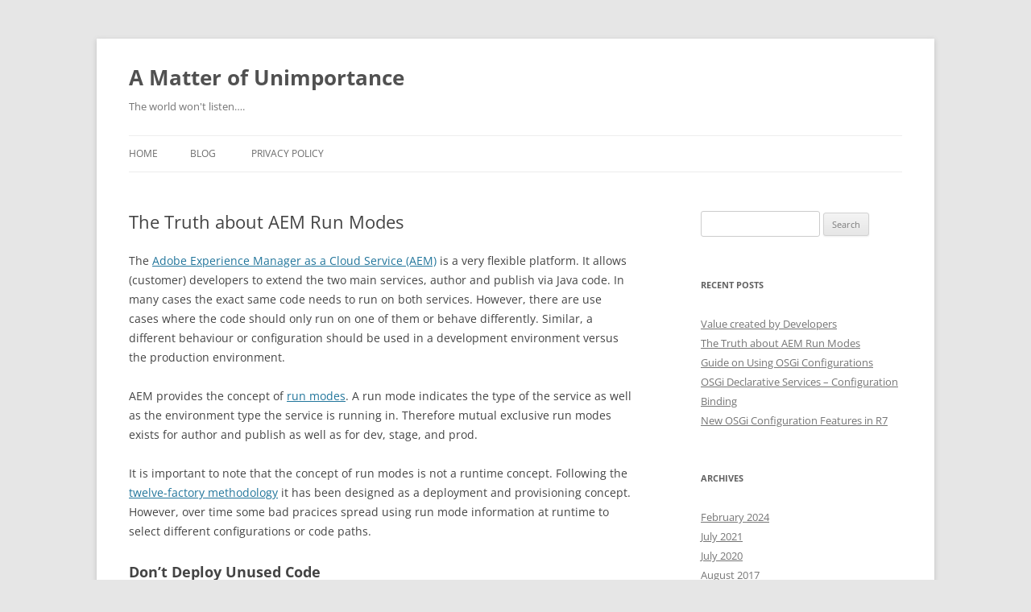

--- FILE ---
content_type: text/html; charset=UTF-8
request_url: https://blog.osoco.de/2021/07/the-truth-about-aem-run-modes/
body_size: 37895
content:
<!DOCTYPE html>
<!--[if IE 7]>
<html class="ie ie7" lang="en-US">
<![endif]-->
<!--[if IE 8]>
<html class="ie ie8" lang="en-US">
<![endif]-->
<!--[if !(IE 7) & !(IE 8)]><!-->
<html lang="en-US">
<!--<![endif]-->
<head>
<meta charset="UTF-8" />
<meta name="viewport" content="width=device-width, initial-scale=1.0" />
<title>The Truth about AEM Run Modes - A Matter of Unimportance</title>
<link rel="profile" href="https://gmpg.org/xfn/11" />
<link rel="pingback" href="https://blog.osoco.de/xmlrpc.php">
<!--[if lt IE 9]>
<script src="https://blog.osoco.de/wp-content/themes/twentytwelve/js/html5.js?ver=3.7.0" type="text/javascript"></script>
<![endif]-->
<meta name='robots' content='index, follow, max-image-preview:large, max-snippet:-1, max-video-preview:-1' />
	<style>img:is([sizes="auto" i], [sizes^="auto," i]) { contain-intrinsic-size: 3000px 1500px }</style>
	
	<!-- This site is optimized with the Yoast SEO plugin v25.6 - https://yoast.com/wordpress/plugins/seo/ -->
	<link rel="canonical" href="https://blog.osoco.de/2021/07/the-truth-about-aem-run-modes/" />
	<meta property="og:locale" content="en_US" />
	<meta property="og:type" content="article" />
	<meta property="og:title" content="The Truth about AEM Run Modes - A Matter of Unimportance" />
	<meta property="og:description" content="The Adobe Experience Manager as a Cloud Service (AEM) is a very flexible platform. It allows (customer) developers to extend the two main services, author and publish via Java code. In many cases the exact same code needs to run on both services. However, there are use cases where the code should only run on [&hellip;]" />
	<meta property="og:url" content="https://blog.osoco.de/2021/07/the-truth-about-aem-run-modes/" />
	<meta property="og:site_name" content="A Matter of Unimportance" />
	<meta property="article:published_time" content="2021-07-30T13:36:01+00:00" />
	<meta property="article:modified_time" content="2021-07-30T13:36:51+00:00" />
	<meta name="author" content="cziegeler" />
	<meta name="twitter:card" content="summary_large_image" />
	<meta name="twitter:creator" content="@cziegeler" />
	<meta name="twitter:site" content="@cziegeler" />
	<meta name="twitter:label1" content="Written by" />
	<meta name="twitter:data1" content="cziegeler" />
	<meta name="twitter:label2" content="Est. reading time" />
	<meta name="twitter:data2" content="3 minutes" />
	<script type="application/ld+json" class="yoast-schema-graph">{"@context":"https://schema.org","@graph":[{"@type":"Article","@id":"https://blog.osoco.de/2021/07/the-truth-about-aem-run-modes/#article","isPartOf":{"@id":"https://blog.osoco.de/2021/07/the-truth-about-aem-run-modes/"},"author":{"name":"cziegeler","@id":"https://blog.osoco.de/#/schema/person/9623d9cbe121389449f141e4c1b108a8"},"headline":"The Truth about AEM Run Modes","datePublished":"2021-07-30T13:36:01+00:00","dateModified":"2021-07-30T13:36:51+00:00","mainEntityOfPage":{"@id":"https://blog.osoco.de/2021/07/the-truth-about-aem-run-modes/"},"wordCount":589,"publisher":{"@id":"https://blog.osoco.de/#/schema/person/9623d9cbe121389449f141e4c1b108a8"},"keywords":["AEM","OSGi"],"articleSection":["OSGi","Software"],"inLanguage":"en-US"},{"@type":"WebPage","@id":"https://blog.osoco.de/2021/07/the-truth-about-aem-run-modes/","url":"https://blog.osoco.de/2021/07/the-truth-about-aem-run-modes/","name":"The Truth about AEM Run Modes - A Matter of Unimportance","isPartOf":{"@id":"https://blog.osoco.de/#website"},"datePublished":"2021-07-30T13:36:01+00:00","dateModified":"2021-07-30T13:36:51+00:00","breadcrumb":{"@id":"https://blog.osoco.de/2021/07/the-truth-about-aem-run-modes/#breadcrumb"},"inLanguage":"en-US","potentialAction":[{"@type":"ReadAction","target":["https://blog.osoco.de/2021/07/the-truth-about-aem-run-modes/"]}]},{"@type":"BreadcrumbList","@id":"https://blog.osoco.de/2021/07/the-truth-about-aem-run-modes/#breadcrumb","itemListElement":[{"@type":"ListItem","position":1,"name":"Home","item":"https://blog.osoco.de/"},{"@type":"ListItem","position":2,"name":"Blog","item":"https://blog.osoco.de/blog/"},{"@type":"ListItem","position":3,"name":"The Truth about AEM Run Modes"}]},{"@type":"WebSite","@id":"https://blog.osoco.de/#website","url":"https://blog.osoco.de/","name":"A Matter of Unimportance","description":"The world won&#039;t listen....","publisher":{"@id":"https://blog.osoco.de/#/schema/person/9623d9cbe121389449f141e4c1b108a8"},"potentialAction":[{"@type":"SearchAction","target":{"@type":"EntryPoint","urlTemplate":"https://blog.osoco.de/?s={search_term_string}"},"query-input":{"@type":"PropertyValueSpecification","valueRequired":true,"valueName":"search_term_string"}}],"inLanguage":"en-US"},{"@type":["Person","Organization"],"@id":"https://blog.osoco.de/#/schema/person/9623d9cbe121389449f141e4c1b108a8","name":"cziegeler","image":{"@type":"ImageObject","inLanguage":"en-US","@id":"https://blog.osoco.de/#/schema/person/image/","url":"https://secure.gravatar.com/avatar/3551a66cb3ac60c88326bf2bca9e6b473f46b777a2731c6da701f0417ef66143?s=96&d=mm&r=g","contentUrl":"https://secure.gravatar.com/avatar/3551a66cb3ac60c88326bf2bca9e6b473f46b777a2731c6da701f0417ef66143?s=96&d=mm&r=g","caption":"cziegeler"},"logo":{"@id":"https://blog.osoco.de/#/schema/person/image/"}}]}</script>
	<!-- / Yoast SEO plugin. -->


<link rel="alternate" type="application/rss+xml" title="A Matter of Unimportance &raquo; Feed" href="https://blog.osoco.de/feed/" />
<script type="text/javascript">
/* <![CDATA[ */
window._wpemojiSettings = {"baseUrl":"https:\/\/s.w.org\/images\/core\/emoji\/16.0.1\/72x72\/","ext":".png","svgUrl":"https:\/\/s.w.org\/images\/core\/emoji\/16.0.1\/svg\/","svgExt":".svg","source":{"concatemoji":"https:\/\/blog.osoco.de\/wp-includes\/js\/wp-emoji-release.min.js?ver=6.8.3"}};
/*! This file is auto-generated */
!function(s,n){var o,i,e;function c(e){try{var t={supportTests:e,timestamp:(new Date).valueOf()};sessionStorage.setItem(o,JSON.stringify(t))}catch(e){}}function p(e,t,n){e.clearRect(0,0,e.canvas.width,e.canvas.height),e.fillText(t,0,0);var t=new Uint32Array(e.getImageData(0,0,e.canvas.width,e.canvas.height).data),a=(e.clearRect(0,0,e.canvas.width,e.canvas.height),e.fillText(n,0,0),new Uint32Array(e.getImageData(0,0,e.canvas.width,e.canvas.height).data));return t.every(function(e,t){return e===a[t]})}function u(e,t){e.clearRect(0,0,e.canvas.width,e.canvas.height),e.fillText(t,0,0);for(var n=e.getImageData(16,16,1,1),a=0;a<n.data.length;a++)if(0!==n.data[a])return!1;return!0}function f(e,t,n,a){switch(t){case"flag":return n(e,"\ud83c\udff3\ufe0f\u200d\u26a7\ufe0f","\ud83c\udff3\ufe0f\u200b\u26a7\ufe0f")?!1:!n(e,"\ud83c\udde8\ud83c\uddf6","\ud83c\udde8\u200b\ud83c\uddf6")&&!n(e,"\ud83c\udff4\udb40\udc67\udb40\udc62\udb40\udc65\udb40\udc6e\udb40\udc67\udb40\udc7f","\ud83c\udff4\u200b\udb40\udc67\u200b\udb40\udc62\u200b\udb40\udc65\u200b\udb40\udc6e\u200b\udb40\udc67\u200b\udb40\udc7f");case"emoji":return!a(e,"\ud83e\udedf")}return!1}function g(e,t,n,a){var r="undefined"!=typeof WorkerGlobalScope&&self instanceof WorkerGlobalScope?new OffscreenCanvas(300,150):s.createElement("canvas"),o=r.getContext("2d",{willReadFrequently:!0}),i=(o.textBaseline="top",o.font="600 32px Arial",{});return e.forEach(function(e){i[e]=t(o,e,n,a)}),i}function t(e){var t=s.createElement("script");t.src=e,t.defer=!0,s.head.appendChild(t)}"undefined"!=typeof Promise&&(o="wpEmojiSettingsSupports",i=["flag","emoji"],n.supports={everything:!0,everythingExceptFlag:!0},e=new Promise(function(e){s.addEventListener("DOMContentLoaded",e,{once:!0})}),new Promise(function(t){var n=function(){try{var e=JSON.parse(sessionStorage.getItem(o));if("object"==typeof e&&"number"==typeof e.timestamp&&(new Date).valueOf()<e.timestamp+604800&&"object"==typeof e.supportTests)return e.supportTests}catch(e){}return null}();if(!n){if("undefined"!=typeof Worker&&"undefined"!=typeof OffscreenCanvas&&"undefined"!=typeof URL&&URL.createObjectURL&&"undefined"!=typeof Blob)try{var e="postMessage("+g.toString()+"("+[JSON.stringify(i),f.toString(),p.toString(),u.toString()].join(",")+"));",a=new Blob([e],{type:"text/javascript"}),r=new Worker(URL.createObjectURL(a),{name:"wpTestEmojiSupports"});return void(r.onmessage=function(e){c(n=e.data),r.terminate(),t(n)})}catch(e){}c(n=g(i,f,p,u))}t(n)}).then(function(e){for(var t in e)n.supports[t]=e[t],n.supports.everything=n.supports.everything&&n.supports[t],"flag"!==t&&(n.supports.everythingExceptFlag=n.supports.everythingExceptFlag&&n.supports[t]);n.supports.everythingExceptFlag=n.supports.everythingExceptFlag&&!n.supports.flag,n.DOMReady=!1,n.readyCallback=function(){n.DOMReady=!0}}).then(function(){return e}).then(function(){var e;n.supports.everything||(n.readyCallback(),(e=n.source||{}).concatemoji?t(e.concatemoji):e.wpemoji&&e.twemoji&&(t(e.twemoji),t(e.wpemoji)))}))}((window,document),window._wpemojiSettings);
/* ]]> */
</script>
<style id='wp-emoji-styles-inline-css' type='text/css'>

	img.wp-smiley, img.emoji {
		display: inline !important;
		border: none !important;
		box-shadow: none !important;
		height: 1em !important;
		width: 1em !important;
		margin: 0 0.07em !important;
		vertical-align: -0.1em !important;
		background: none !important;
		padding: 0 !important;
	}
</style>
<link rel='stylesheet' id='wp-block-library-css' href='https://blog.osoco.de/wp-includes/css/dist/block-library/style.min.css?ver=6.8.3' type='text/css' media='all' />
<style id='wp-block-library-theme-inline-css' type='text/css'>
.wp-block-audio :where(figcaption){color:#555;font-size:13px;text-align:center}.is-dark-theme .wp-block-audio :where(figcaption){color:#ffffffa6}.wp-block-audio{margin:0 0 1em}.wp-block-code{border:1px solid #ccc;border-radius:4px;font-family:Menlo,Consolas,monaco,monospace;padding:.8em 1em}.wp-block-embed :where(figcaption){color:#555;font-size:13px;text-align:center}.is-dark-theme .wp-block-embed :where(figcaption){color:#ffffffa6}.wp-block-embed{margin:0 0 1em}.blocks-gallery-caption{color:#555;font-size:13px;text-align:center}.is-dark-theme .blocks-gallery-caption{color:#ffffffa6}:root :where(.wp-block-image figcaption){color:#555;font-size:13px;text-align:center}.is-dark-theme :root :where(.wp-block-image figcaption){color:#ffffffa6}.wp-block-image{margin:0 0 1em}.wp-block-pullquote{border-bottom:4px solid;border-top:4px solid;color:currentColor;margin-bottom:1.75em}.wp-block-pullquote cite,.wp-block-pullquote footer,.wp-block-pullquote__citation{color:currentColor;font-size:.8125em;font-style:normal;text-transform:uppercase}.wp-block-quote{border-left:.25em solid;margin:0 0 1.75em;padding-left:1em}.wp-block-quote cite,.wp-block-quote footer{color:currentColor;font-size:.8125em;font-style:normal;position:relative}.wp-block-quote:where(.has-text-align-right){border-left:none;border-right:.25em solid;padding-left:0;padding-right:1em}.wp-block-quote:where(.has-text-align-center){border:none;padding-left:0}.wp-block-quote.is-large,.wp-block-quote.is-style-large,.wp-block-quote:where(.is-style-plain){border:none}.wp-block-search .wp-block-search__label{font-weight:700}.wp-block-search__button{border:1px solid #ccc;padding:.375em .625em}:where(.wp-block-group.has-background){padding:1.25em 2.375em}.wp-block-separator.has-css-opacity{opacity:.4}.wp-block-separator{border:none;border-bottom:2px solid;margin-left:auto;margin-right:auto}.wp-block-separator.has-alpha-channel-opacity{opacity:1}.wp-block-separator:not(.is-style-wide):not(.is-style-dots){width:100px}.wp-block-separator.has-background:not(.is-style-dots){border-bottom:none;height:1px}.wp-block-separator.has-background:not(.is-style-wide):not(.is-style-dots){height:2px}.wp-block-table{margin:0 0 1em}.wp-block-table td,.wp-block-table th{word-break:normal}.wp-block-table :where(figcaption){color:#555;font-size:13px;text-align:center}.is-dark-theme .wp-block-table :where(figcaption){color:#ffffffa6}.wp-block-video :where(figcaption){color:#555;font-size:13px;text-align:center}.is-dark-theme .wp-block-video :where(figcaption){color:#ffffffa6}.wp-block-video{margin:0 0 1em}:root :where(.wp-block-template-part.has-background){margin-bottom:0;margin-top:0;padding:1.25em 2.375em}
</style>
<style id='classic-theme-styles-inline-css' type='text/css'>
/*! This file is auto-generated */
.wp-block-button__link{color:#fff;background-color:#32373c;border-radius:9999px;box-shadow:none;text-decoration:none;padding:calc(.667em + 2px) calc(1.333em + 2px);font-size:1.125em}.wp-block-file__button{background:#32373c;color:#fff;text-decoration:none}
</style>
<style id='global-styles-inline-css' type='text/css'>
:root{--wp--preset--aspect-ratio--square: 1;--wp--preset--aspect-ratio--4-3: 4/3;--wp--preset--aspect-ratio--3-4: 3/4;--wp--preset--aspect-ratio--3-2: 3/2;--wp--preset--aspect-ratio--2-3: 2/3;--wp--preset--aspect-ratio--16-9: 16/9;--wp--preset--aspect-ratio--9-16: 9/16;--wp--preset--color--black: #000000;--wp--preset--color--cyan-bluish-gray: #abb8c3;--wp--preset--color--white: #fff;--wp--preset--color--pale-pink: #f78da7;--wp--preset--color--vivid-red: #cf2e2e;--wp--preset--color--luminous-vivid-orange: #ff6900;--wp--preset--color--luminous-vivid-amber: #fcb900;--wp--preset--color--light-green-cyan: #7bdcb5;--wp--preset--color--vivid-green-cyan: #00d084;--wp--preset--color--pale-cyan-blue: #8ed1fc;--wp--preset--color--vivid-cyan-blue: #0693e3;--wp--preset--color--vivid-purple: #9b51e0;--wp--preset--color--blue: #21759b;--wp--preset--color--dark-gray: #444;--wp--preset--color--medium-gray: #9f9f9f;--wp--preset--color--light-gray: #e6e6e6;--wp--preset--gradient--vivid-cyan-blue-to-vivid-purple: linear-gradient(135deg,rgba(6,147,227,1) 0%,rgb(155,81,224) 100%);--wp--preset--gradient--light-green-cyan-to-vivid-green-cyan: linear-gradient(135deg,rgb(122,220,180) 0%,rgb(0,208,130) 100%);--wp--preset--gradient--luminous-vivid-amber-to-luminous-vivid-orange: linear-gradient(135deg,rgba(252,185,0,1) 0%,rgba(255,105,0,1) 100%);--wp--preset--gradient--luminous-vivid-orange-to-vivid-red: linear-gradient(135deg,rgba(255,105,0,1) 0%,rgb(207,46,46) 100%);--wp--preset--gradient--very-light-gray-to-cyan-bluish-gray: linear-gradient(135deg,rgb(238,238,238) 0%,rgb(169,184,195) 100%);--wp--preset--gradient--cool-to-warm-spectrum: linear-gradient(135deg,rgb(74,234,220) 0%,rgb(151,120,209) 20%,rgb(207,42,186) 40%,rgb(238,44,130) 60%,rgb(251,105,98) 80%,rgb(254,248,76) 100%);--wp--preset--gradient--blush-light-purple: linear-gradient(135deg,rgb(255,206,236) 0%,rgb(152,150,240) 100%);--wp--preset--gradient--blush-bordeaux: linear-gradient(135deg,rgb(254,205,165) 0%,rgb(254,45,45) 50%,rgb(107,0,62) 100%);--wp--preset--gradient--luminous-dusk: linear-gradient(135deg,rgb(255,203,112) 0%,rgb(199,81,192) 50%,rgb(65,88,208) 100%);--wp--preset--gradient--pale-ocean: linear-gradient(135deg,rgb(255,245,203) 0%,rgb(182,227,212) 50%,rgb(51,167,181) 100%);--wp--preset--gradient--electric-grass: linear-gradient(135deg,rgb(202,248,128) 0%,rgb(113,206,126) 100%);--wp--preset--gradient--midnight: linear-gradient(135deg,rgb(2,3,129) 0%,rgb(40,116,252) 100%);--wp--preset--font-size--small: 13px;--wp--preset--font-size--medium: 20px;--wp--preset--font-size--large: 36px;--wp--preset--font-size--x-large: 42px;--wp--preset--spacing--20: 0.44rem;--wp--preset--spacing--30: 0.67rem;--wp--preset--spacing--40: 1rem;--wp--preset--spacing--50: 1.5rem;--wp--preset--spacing--60: 2.25rem;--wp--preset--spacing--70: 3.38rem;--wp--preset--spacing--80: 5.06rem;--wp--preset--shadow--natural: 6px 6px 9px rgba(0, 0, 0, 0.2);--wp--preset--shadow--deep: 12px 12px 50px rgba(0, 0, 0, 0.4);--wp--preset--shadow--sharp: 6px 6px 0px rgba(0, 0, 0, 0.2);--wp--preset--shadow--outlined: 6px 6px 0px -3px rgba(255, 255, 255, 1), 6px 6px rgba(0, 0, 0, 1);--wp--preset--shadow--crisp: 6px 6px 0px rgba(0, 0, 0, 1);}:where(.is-layout-flex){gap: 0.5em;}:where(.is-layout-grid){gap: 0.5em;}body .is-layout-flex{display: flex;}.is-layout-flex{flex-wrap: wrap;align-items: center;}.is-layout-flex > :is(*, div){margin: 0;}body .is-layout-grid{display: grid;}.is-layout-grid > :is(*, div){margin: 0;}:where(.wp-block-columns.is-layout-flex){gap: 2em;}:where(.wp-block-columns.is-layout-grid){gap: 2em;}:where(.wp-block-post-template.is-layout-flex){gap: 1.25em;}:where(.wp-block-post-template.is-layout-grid){gap: 1.25em;}.has-black-color{color: var(--wp--preset--color--black) !important;}.has-cyan-bluish-gray-color{color: var(--wp--preset--color--cyan-bluish-gray) !important;}.has-white-color{color: var(--wp--preset--color--white) !important;}.has-pale-pink-color{color: var(--wp--preset--color--pale-pink) !important;}.has-vivid-red-color{color: var(--wp--preset--color--vivid-red) !important;}.has-luminous-vivid-orange-color{color: var(--wp--preset--color--luminous-vivid-orange) !important;}.has-luminous-vivid-amber-color{color: var(--wp--preset--color--luminous-vivid-amber) !important;}.has-light-green-cyan-color{color: var(--wp--preset--color--light-green-cyan) !important;}.has-vivid-green-cyan-color{color: var(--wp--preset--color--vivid-green-cyan) !important;}.has-pale-cyan-blue-color{color: var(--wp--preset--color--pale-cyan-blue) !important;}.has-vivid-cyan-blue-color{color: var(--wp--preset--color--vivid-cyan-blue) !important;}.has-vivid-purple-color{color: var(--wp--preset--color--vivid-purple) !important;}.has-black-background-color{background-color: var(--wp--preset--color--black) !important;}.has-cyan-bluish-gray-background-color{background-color: var(--wp--preset--color--cyan-bluish-gray) !important;}.has-white-background-color{background-color: var(--wp--preset--color--white) !important;}.has-pale-pink-background-color{background-color: var(--wp--preset--color--pale-pink) !important;}.has-vivid-red-background-color{background-color: var(--wp--preset--color--vivid-red) !important;}.has-luminous-vivid-orange-background-color{background-color: var(--wp--preset--color--luminous-vivid-orange) !important;}.has-luminous-vivid-amber-background-color{background-color: var(--wp--preset--color--luminous-vivid-amber) !important;}.has-light-green-cyan-background-color{background-color: var(--wp--preset--color--light-green-cyan) !important;}.has-vivid-green-cyan-background-color{background-color: var(--wp--preset--color--vivid-green-cyan) !important;}.has-pale-cyan-blue-background-color{background-color: var(--wp--preset--color--pale-cyan-blue) !important;}.has-vivid-cyan-blue-background-color{background-color: var(--wp--preset--color--vivid-cyan-blue) !important;}.has-vivid-purple-background-color{background-color: var(--wp--preset--color--vivid-purple) !important;}.has-black-border-color{border-color: var(--wp--preset--color--black) !important;}.has-cyan-bluish-gray-border-color{border-color: var(--wp--preset--color--cyan-bluish-gray) !important;}.has-white-border-color{border-color: var(--wp--preset--color--white) !important;}.has-pale-pink-border-color{border-color: var(--wp--preset--color--pale-pink) !important;}.has-vivid-red-border-color{border-color: var(--wp--preset--color--vivid-red) !important;}.has-luminous-vivid-orange-border-color{border-color: var(--wp--preset--color--luminous-vivid-orange) !important;}.has-luminous-vivid-amber-border-color{border-color: var(--wp--preset--color--luminous-vivid-amber) !important;}.has-light-green-cyan-border-color{border-color: var(--wp--preset--color--light-green-cyan) !important;}.has-vivid-green-cyan-border-color{border-color: var(--wp--preset--color--vivid-green-cyan) !important;}.has-pale-cyan-blue-border-color{border-color: var(--wp--preset--color--pale-cyan-blue) !important;}.has-vivid-cyan-blue-border-color{border-color: var(--wp--preset--color--vivid-cyan-blue) !important;}.has-vivid-purple-border-color{border-color: var(--wp--preset--color--vivid-purple) !important;}.has-vivid-cyan-blue-to-vivid-purple-gradient-background{background: var(--wp--preset--gradient--vivid-cyan-blue-to-vivid-purple) !important;}.has-light-green-cyan-to-vivid-green-cyan-gradient-background{background: var(--wp--preset--gradient--light-green-cyan-to-vivid-green-cyan) !important;}.has-luminous-vivid-amber-to-luminous-vivid-orange-gradient-background{background: var(--wp--preset--gradient--luminous-vivid-amber-to-luminous-vivid-orange) !important;}.has-luminous-vivid-orange-to-vivid-red-gradient-background{background: var(--wp--preset--gradient--luminous-vivid-orange-to-vivid-red) !important;}.has-very-light-gray-to-cyan-bluish-gray-gradient-background{background: var(--wp--preset--gradient--very-light-gray-to-cyan-bluish-gray) !important;}.has-cool-to-warm-spectrum-gradient-background{background: var(--wp--preset--gradient--cool-to-warm-spectrum) !important;}.has-blush-light-purple-gradient-background{background: var(--wp--preset--gradient--blush-light-purple) !important;}.has-blush-bordeaux-gradient-background{background: var(--wp--preset--gradient--blush-bordeaux) !important;}.has-luminous-dusk-gradient-background{background: var(--wp--preset--gradient--luminous-dusk) !important;}.has-pale-ocean-gradient-background{background: var(--wp--preset--gradient--pale-ocean) !important;}.has-electric-grass-gradient-background{background: var(--wp--preset--gradient--electric-grass) !important;}.has-midnight-gradient-background{background: var(--wp--preset--gradient--midnight) !important;}.has-small-font-size{font-size: var(--wp--preset--font-size--small) !important;}.has-medium-font-size{font-size: var(--wp--preset--font-size--medium) !important;}.has-large-font-size{font-size: var(--wp--preset--font-size--large) !important;}.has-x-large-font-size{font-size: var(--wp--preset--font-size--x-large) !important;}
:where(.wp-block-post-template.is-layout-flex){gap: 1.25em;}:where(.wp-block-post-template.is-layout-grid){gap: 1.25em;}
:where(.wp-block-columns.is-layout-flex){gap: 2em;}:where(.wp-block-columns.is-layout-grid){gap: 2em;}
:root :where(.wp-block-pullquote){font-size: 1.5em;line-height: 1.6;}
</style>
<link rel='stylesheet' id='twentytwelve-fonts-css' href='https://blog.osoco.de/wp-content/themes/twentytwelve/fonts/font-open-sans.css?ver=20230328' type='text/css' media='all' />
<link rel='stylesheet' id='twentytwelve-style-css' href='https://blog.osoco.de/wp-content/themes/twentytwelve/style.css?ver=20250715' type='text/css' media='all' />
<link rel='stylesheet' id='twentytwelve-block-style-css' href='https://blog.osoco.de/wp-content/themes/twentytwelve/css/blocks.css?ver=20240812' type='text/css' media='all' />
<!--[if lt IE 9]>
<link rel='stylesheet' id='twentytwelve-ie-css' href='https://blog.osoco.de/wp-content/themes/twentytwelve/css/ie.css?ver=20240722' type='text/css' media='all' />
<![endif]-->
<link rel='stylesheet' id='tablepress-default-css' href='https://blog.osoco.de/wp-content/plugins/tablepress/css/build/default.css?ver=3.1.3' type='text/css' media='all' />
<script type="text/javascript" src="https://blog.osoco.de/wp-includes/js/jquery/jquery.min.js?ver=3.7.1" id="jquery-core-js"></script>
<script type="text/javascript" src="https://blog.osoco.de/wp-includes/js/jquery/jquery-migrate.min.js?ver=3.4.1" id="jquery-migrate-js"></script>
<script type="text/javascript" src="https://blog.osoco.de/wp-content/themes/twentytwelve/js/navigation.js?ver=20250303" id="twentytwelve-navigation-js" defer="defer" data-wp-strategy="defer"></script>
<link rel="EditURI" type="application/rsd+xml" title="RSD" href="https://blog.osoco.de/xmlrpc.php?rsd" />
<meta name="generator" content="WordPress 6.8.3" />
<link rel='shortlink' href='https://blog.osoco.de/?p=273' />
<link rel="alternate" title="oEmbed (JSON)" type="application/json+oembed" href="https://blog.osoco.de/wp-json/oembed/1.0/embed?url=https%3A%2F%2Fblog.osoco.de%2F2021%2F07%2Fthe-truth-about-aem-run-modes%2F" />
<link rel="alternate" title="oEmbed (XML)" type="text/xml+oembed" href="https://blog.osoco.de/wp-json/oembed/1.0/embed?url=https%3A%2F%2Fblog.osoco.de%2F2021%2F07%2Fthe-truth-about-aem-run-modes%2F&#038;format=xml" />

	        <style>
            .responsive-media {
                position: relative;
                padding-bottom: 56.25%;
                height: 0;
            }
            .responsive-media iframe,
            .responsive-media > a > img {
                position: absolute !important;
                top: 0 !important;
                left: 0 !important;
                width: 100% !important;
                height: 100% !important;
            }
            </style></head>

<body class="wp-singular post-template-default single single-post postid-273 single-format-standard wp-embed-responsive wp-theme-twentytwelve custom-font-enabled single-author">
<div id="page" class="hfeed site">
	<a class="screen-reader-text skip-link" href="#content">Skip to content</a>
	<header id="masthead" class="site-header">
		<hgroup>
					<h1 class="site-title"><a href="https://blog.osoco.de/" rel="home" >A Matter of Unimportance</a></h1>
			<h2 class="site-description">The world won&#039;t listen&#8230;.</h2>
		</hgroup>

		<nav id="site-navigation" class="main-navigation">
			<button class="menu-toggle">Menu</button>
			<div class="nav-menu"><ul>
<li ><a href="https://blog.osoco.de/">Home</a></li><li class="page_item page-item-89 current_page_parent"><a href="https://blog.osoco.de/blog/">Blog</a></li>
<li class="page_item page-item-215"><a href="https://blog.osoco.de/privacy-policy/">Privacy Policy</a></li>
</ul></div>
		</nav><!-- #site-navigation -->

			</header><!-- #masthead -->

	<div id="main" class="wrapper">

	<div id="primary" class="site-content">
		<div id="content" role="main">

			
				
	<article id="post-273" class="post-273 post type-post status-publish format-standard hentry category-osgi category-software tag-aem tag-osgi">
				<header class="entry-header">
			
						<h1 class="entry-title">The Truth about AEM Run Modes</h1>
								</header><!-- .entry-header -->

				<div class="entry-content">
			
<p>The <a href="https://experienceleague.adobe.com/docs/experience-manager-cloud-service.html">Adobe Experience Manager as a Cloud Service (AEM)</a> is a very flexible platform. It allows (customer) developers to extend the two main services, author and publish via Java code. In many cases the exact same code needs to run on both services. However, there are use cases where the code should only run on one of them or behave differently. Similar, a different behaviour or configuration should be used in a development environment versus the production environment.</p>



<p>AEM provides the concept of <a href="https://experienceleague.adobe.com/docs/experience-manager-cloud-service/implementing/deploying/overview.html#runmodes">run modes</a>. A run mode indicates the type of the service as well as the environment type the service is running in. Therefore mutual exclusive run modes exists for author and publish as well as for dev, stage, and prod.</p>



<p>It is important to note that the concept of run modes is not a runtime concept. Following the <a href="https://12factor.net/">twelve-factory methodology</a> it has been designed as a deployment and provisioning concept. However, over time some bad pracices spread using run mode information at runtime to select different configurations or code paths.</p>



<h2 class="wp-block-heading">Don&#8217;t Deploy Unused Code</h2>



<p>If you want to run different code on author and publish, make the distinction through different deployments: deploy different code on author than on publish. This can be easily achieved by putting common code into a shared bundle and creating separate bundles for author or publish. Use a similar approach for components residing in the repository. This way you do not deploy unused or dead code.</p>



<p>It is bad practice to deploy the exact same code and then clutter the code with if statements checking for the run mode. The clean way is to just deploy what needs to run on a service.</p>



<h2 class="wp-block-heading">Use Environment-Specific Configuration Values</h2>



<p>It is a common use case to have different configuration values for different environments. For example when connecting to external services, different endpoints might be used for development than for production. For this create an OSGi configuration that uses <a href="https://experienceleague.adobe.com/docs/experience-manager-cloud-service/implementing/deploying/configuring-osgi.html#environment-specific-configuration-values">placeholders</a>:</p>



<pre class="wp-block-preformatted">{
  "service.endpoint": "$[env:EXTERNAL_SERVICE_URL]",
  "service.user":"$[env:EXTERNAL_SERVICE_USERNAME]",
  "service.password":"$[secret:EXTERNAL_SERVICE_PASSWORD]"
}</pre>



<h2 class="wp-block-heading">Use Service-Specific Configurations</h2>



<p>Similar to environment-specific configuration values there are use cases where you want to have a different configuration for author than for publish. For this just create two OSGi configurations: one is bound to the author run mode, the other one is bound to the publish run mode.</p>



<p>This can also be combined with placeholders for having environment-specific values which also differ between author and publish.</p>



<h2 class="wp-block-heading">Advanced Use Cases</h2>



<p>Following the above three rules gives a clear separation and code. It avoids special casing within code which is over time hard to understand and maintain. Even more advanced use cases can be handled this way. For example if you want to have the same service on author and publish but with a different algorithm: Author is always using fresh data within a service, while the data is cached on publish within that service. In such case you might want to use a <a href="https://en.wikipedia.org/wiki/Software_design_pattern#Behavioural_patterns">behavioural pattern</a> like the strategy pattern. This goes back to the first rule. Create different code deployments for author and publish and then use the code through OSGi services from some common shared code base.</p>



<h2 class="wp-block-heading">Use Run Modes for Deployment and Provisioning</h2>



<p>In summary, it is good practice to leverage run modes for describing the deployment and provisioning. Define precisely which bundles and configurations apply to both, author and publish, as well as which of them only apply for one service.</p>



<p>Leverage environment-specific configuration values to provision different values for each environment type. But refrain from trying to deploy different code per environment type.</p>
					</div><!-- .entry-content -->
		
		<footer class="entry-meta">
			This entry was posted in <a href="https://blog.osoco.de/category/software/osgi/" rel="category tag">OSGi</a>, <a href="https://blog.osoco.de/category/software/" rel="category tag">Software</a> and tagged <a href="https://blog.osoco.de/tag/aem/" rel="tag">AEM</a>, <a href="https://blog.osoco.de/tag/osgi/" rel="tag">OSGi</a> on <a href="https://blog.osoco.de/2021/07/the-truth-about-aem-run-modes/" title="15:36" rel="bookmark"><time class="entry-date" datetime="2021-07-30T15:36:01+02:00">2021-07-30</time></a><span class="by-author"> by <span class="author vcard"><a class="url fn n" href="https://blog.osoco.de/author/cziegeler/" title="View all posts by cziegeler" rel="author">cziegeler</a></span></span>.								</footer><!-- .entry-meta -->
	</article><!-- #post -->

				<nav class="nav-single">
					<h3 class="assistive-text">Post navigation</h3>
					<span class="nav-previous"><a href="https://blog.osoco.de/2020/07/guide-on-using-osgi-configurations/" rel="prev"><span class="meta-nav">&larr;</span> Guide on Using OSGi Configurations</a></span>
					<span class="nav-next"><a href="https://blog.osoco.de/2024/02/value-created-by-developers/" rel="next">Value created by Developers <span class="meta-nav">&rarr;</span></a></span>
				</nav><!-- .nav-single -->

				
			
		</div><!-- #content -->
	</div><!-- #primary -->


			<div id="secondary" class="widget-area" role="complementary">
			<aside id="search-2" class="widget widget_search"><form role="search" method="get" id="searchform" class="searchform" action="https://blog.osoco.de/">
				<div>
					<label class="screen-reader-text" for="s">Search for:</label>
					<input type="text" value="" name="s" id="s" />
					<input type="submit" id="searchsubmit" value="Search" />
				</div>
			</form></aside>
		<aside id="recent-posts-2" class="widget widget_recent_entries">
		<h3 class="widget-title">Recent Posts</h3>
		<ul>
											<li>
					<a href="https://blog.osoco.de/2024/02/value-created-by-developers/">Value created by Developers</a>
									</li>
											<li>
					<a href="https://blog.osoco.de/2021/07/the-truth-about-aem-run-modes/" aria-current="page">The Truth about AEM Run Modes</a>
									</li>
											<li>
					<a href="https://blog.osoco.de/2020/07/guide-on-using-osgi-configurations/">Guide on Using OSGi Configurations</a>
									</li>
											<li>
					<a href="https://blog.osoco.de/2017/08/osgi-declarative-services-configuration-binding/">OSGi Declarative Services &#8211; Configuration Binding</a>
									</li>
											<li>
					<a href="https://blog.osoco.de/2017/07/new-osgi-configuration-features-r7/">New OSGi Configuration Features in R7</a>
									</li>
					</ul>

		</aside><aside id="archives-2" class="widget widget_archive"><h3 class="widget-title">Archives</h3>
			<ul>
					<li><a href='https://blog.osoco.de/2024/02/'>February 2024</a></li>
	<li><a href='https://blog.osoco.de/2021/07/'>July 2021</a></li>
	<li><a href='https://blog.osoco.de/2020/07/'>July 2020</a></li>
	<li><a href='https://blog.osoco.de/2017/08/'>August 2017</a></li>
	<li><a href='https://blog.osoco.de/2017/07/'>July 2017</a></li>
	<li><a href='https://blog.osoco.de/2016/10/'>October 2016</a></li>
	<li><a href='https://blog.osoco.de/2016/09/'>September 2016</a></li>
	<li><a href='https://blog.osoco.de/2016/05/'>May 2016</a></li>
	<li><a href='https://blog.osoco.de/2016/04/'>April 2016</a></li>
	<li><a href='https://blog.osoco.de/2015/11/'>November 2015</a></li>
	<li><a href='https://blog.osoco.de/2015/08/'>August 2015</a></li>
	<li><a href='https://blog.osoco.de/2015/04/'>April 2015</a></li>
	<li><a href='https://blog.osoco.de/2011/04/'>April 2011</a></li>
	<li><a href='https://blog.osoco.de/2009/11/'>November 2009</a></li>
	<li><a href='https://blog.osoco.de/2009/04/'>April 2009</a></li>
	<li><a href='https://blog.osoco.de/2009/03/'>March 2009</a></li>
	<li><a href='https://blog.osoco.de/2009/02/'>February 2009</a></li>
	<li><a href='https://blog.osoco.de/2009/01/'>January 2009</a></li>
	<li><a href='https://blog.osoco.de/2008/11/'>November 2008</a></li>
	<li><a href='https://blog.osoco.de/2008/10/'>October 2008</a></li>
	<li><a href='https://blog.osoco.de/2008/08/'>August 2008</a></li>
	<li><a href='https://blog.osoco.de/2008/04/'>April 2008</a></li>
	<li><a href='https://blog.osoco.de/2007/12/'>December 2007</a></li>
	<li><a href='https://blog.osoco.de/2007/11/'>November 2007</a></li>
	<li><a href='https://blog.osoco.de/2007/10/'>October 2007</a></li>
	<li><a href='https://blog.osoco.de/2007/08/'>August 2007</a></li>
	<li><a href='https://blog.osoco.de/2007/07/'>July 2007</a></li>
	<li><a href='https://blog.osoco.de/2007/06/'>June 2007</a></li>
			</ul>

			</aside><aside id="categories-2" class="widget widget_categories"><h3 class="widget-title">Categories</h3>
			<ul>
					<li class="cat-item cat-item-2"><a href="https://blog.osoco.de/category/everything/">Everything</a>
</li>
	<li class="cat-item cat-item-9"><a href="https://blog.osoco.de/category/software/osgi/">OSGi</a>
</li>
	<li class="cat-item cat-item-3"><a href="https://blog.osoco.de/category/software/">Software</a>
</li>
	<li class="cat-item cat-item-1"><a href="https://blog.osoco.de/category/uncategorized/">Uncategorized</a>
</li>
			</ul>

			</aside><aside id="meta-2" class="widget widget_meta"><h3 class="widget-title">Meta</h3>
		<ul>
						<li><a rel="nofollow" href="https://blog.osoco.de/wp-login.php">Log in</a></li>
			<li><a href="https://blog.osoco.de/feed/">Entries feed</a></li>
			<li><a href="https://blog.osoco.de/comments/feed/">Comments feed</a></li>

			<li><a href="https://wordpress.org/">WordPress.org</a></li>
		</ul>

		</aside>		</div><!-- #secondary -->
		</div><!-- #main .wrapper -->
	<footer id="colophon" role="contentinfo">
		<div class="site-info">
						<a class="privacy-policy-link" href="https://blog.osoco.de/privacy-policy/" rel="privacy-policy">Privacy Policy</a><span role="separator" aria-hidden="true"></span>			<a href="https://wordpress.org/" class="imprint" title="Semantic Personal Publishing Platform">
				Proudly powered by WordPress			</a>
		</div><!-- .site-info -->
	</footer><!-- #colophon -->
</div><!-- #page -->

<script type="speculationrules">
{"prefetch":[{"source":"document","where":{"and":[{"href_matches":"\/*"},{"not":{"href_matches":["\/wp-*.php","\/wp-admin\/*","\/wp-content\/uploads\/*","\/wp-content\/*","\/wp-content\/plugins\/*","\/wp-content\/themes\/twentytwelve\/*","\/*\\?(.+)"]}},{"not":{"selector_matches":"a[rel~=\"nofollow\"]"}},{"not":{"selector_matches":".no-prefetch, .no-prefetch a"}}]},"eagerness":"conservative"}]}
</script>
</body>
</html>
